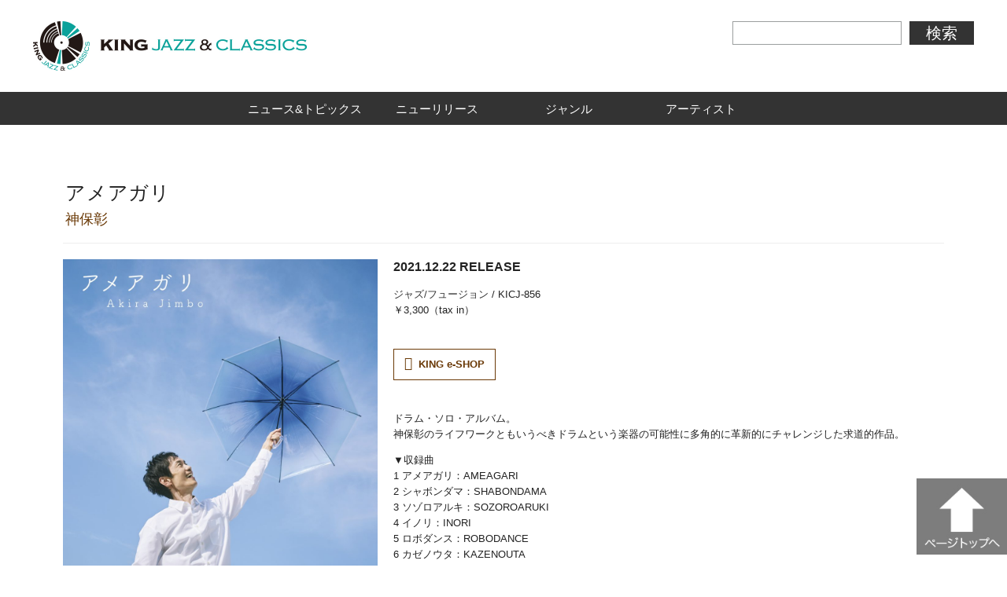

--- FILE ---
content_type: text/html; charset=UTF-8
request_url: https://kingjazzcla.com/release/9993
body_size: 8720
content:
<!doctype html>
<html>
<head>
<meta charset="UTF-8">
<title>キングレコードが運営するジャズとクラシックを中心とした公式サイト</title>
<meta name="keywords" content="キングレコード,ジャズ,クラシック,インスト,ピアノ,CTI,パドルホイール,シャルプラッテン,ドラクエ">
<meta name="description" content="キングレコードが運営するジャズとクラシックを中心とした公式サイト”KING JAZZ&amp;CLASSICS”。洋邦、新旧のアーティスト情報及び作品情報、コンピレーション等の情報も盛りだくさんです。">
<meta property="og:title" content="キングレコードが運営するジャズとクラシックを中心とした公式サイト">
<meta property="og:site_name" content="キングレコードが運営するジャズとクラシックを中心とした公式サイト">
<meta property="og:type" content="website">
<meta property="og:url" content="http://stg.kingjazzcla.com/release/8016">
<meta property="og:image" content="https://kingjazzcla.com/wp-content/themes/kingjazzcla/images/ogpimg.jpg">
<meta property="og:description" content="キングレコードが運営するジャズとクラシックを中心とした公式サイト”KING JAZZ&amp;CLASSICS”。洋邦、新旧のアーティスト情報及び作品情報、コンピレーション等の情報も盛りだくさんです。">
<link rel="shortcut icon" href="https://kingjazzcla.com/wp-content/themes/kingjazzcla/images/favicon.ico">
<link href="https://fonts.googleapis.com/css?family=Stoke" rel="stylesheet">
<link href="https://code.ionicframework.com/ionicons/2.0.1/css/ionicons.min.css" rel="stylesheet">
<link rel="stylesheet" type="text/css" media="screen" href="https://kingjazzcla.com/wp-content/themes/kingjazzcla/css/remodal.css">
<link rel="stylesheet" type="text/css" media="screen" href="https://kingjazzcla.com/wp-content/themes/kingjazzcla/css/remodal-default-theme.css">
<link rel="stylesheet" type="text/css" media="screen" href="https://kingjazzcla.com/wp-content/themes/kingjazzcla/js/slick/slick.css">
<link rel="stylesheet" type="text/css" media="screen" href="https://kingjazzcla.com/wp-content/themes/kingjazzcla/css/drawer.min.css">
<link rel="stylesheet" type="text/css" media="screen" href="https://kingjazzcla.com/wp-content/themes/kingjazzcla/css/magnific-popup.css">
<link rel="stylesheet" type="text/css" media="all" href="https://kingjazzcla.com/wp-content/themes/kingjazzcla/style-detail.css">
<script src="https://kingjazzcla.com/wp-content/themes/kingjazzcla/js/jquery.js"></script> 
<script src="https://kingjazzcla.com/wp-content/themes/kingjazzcla/js/remodal.min.js"></script> 
<script src="https://kingjazzcla.com/wp-content/themes/kingjazzcla/js/slick/slick.min.js"></script> 
<script src="https://kingjazzcla.com/wp-content/themes/kingjazzcla/js/plugins.js"></script> 
<script src="https://kingjazzcla.com/wp-content/themes/kingjazzcla/js/sly.min.js"></script> 
<script src="https://kingjazzcla.com/wp-content/themes/kingjazzcla/js/iscroll.min.js"></script> 
<script src="https://kingjazzcla.com/wp-content/themes/kingjazzcla/js/drawer.min.js"></script> 
<script src="https://kingjazzcla.com/wp-content/themes/kingjazzcla/js/jquery.magnific-popup.min.js"></script> 
<script src="https://kingjazzcla.com/wp-content/themes/kingjazzcla/js/original.js"></script> 
<script>
if(((navigator.userAgent.indexOf('iPhone') > 0) || (navigator.userAgent.indexOf('Android') > 0) && (navigator.userAgent.indexOf('Mobile') > 0) && (navigator.userAgent.indexOf('SC-01C') == -1))){
document.write('<meta name="viewport" content="width=device-width, initial-scale=1.0, minimum-scale=1.0, maximum-scale=1.0, user-scalable=0">');
}  

$(function(){
   $('a[href*=\\#]:not([href=\\#])').click(function() {
    if (location.pathname.replace(/^\//,'') == this.pathname.replace(/^\//,'') 
        && location.hostname == this.hostname) {
            var $target = $(this.hash);
            $target = $target.length && $target || $('[name=' + this.hash.slice(1) +']');
            if ($target.length) {
                var targetOffset = $target.offset().top
                $('html,body').animate({scrollTop: targetOffset}, 1000);
                return false;
            }
        }
    });
});


$(function(){
	$('#toggle').click(function(){
		$('#toggle').toggleClass('active');	
		$('#gNavi').toggleClass('on');
		$('.cover').toggle();
		return false;
	});
	
	$('.cover').click(function(){
		$(this).hide();
		$('#toggle').toggleClass('active');	
		$('#gNavi').toggleClass('on');
	});
});

$(function(){
	
	$(window).scroll(function(){
		if($(window).scrollTop() > 200){
			$('.pageTop').fadeIn();
		}else{
			$('.pageTop').fadeOut();
		}
	});
	$('.area01').click(function(){
		$('.tabUl01 li:eq(1) a').trigger('click');
		$('.tabUl02 li:eq(1) a').trigger('click');
		$('.tabUl03 li:eq(1) a').trigger('click');
		return false;
	});
	$('.area02').click(function(){
		$('.tabUl01 li:eq(0) a').trigger('click');
		$('.tabUl02 li:eq(0) a').trigger('click');
		$('.tabUl03 li:eq(0) a').trigger('click');
		return false;
	});
	
	$("#gNavi li:has(ul)").hover(function(){
		if($(window).width()>768){
		$(this).children("a").toggleClass("on").siblings('ul').toggle();
		}
	});
	
	$("#gNavi ul li span").click(function(){
		if($(window).width()<768){
			$(this).toggleClass("on");
			$(this).next("#gNavi li .innerUl").stop().slideToggle(500);
			return false;
		}
	});
});
</script> 

<!--[if lt IE 9]>
<script src="http://html5shiv.googlecode.com/svn/trunk/html5.js" type="text/javascript"></script>
<![endif]-->

<link rel='dns-prefetch' href='//s.w.org' />
<script type="text/javascript">
			window._wpemojiSettings = {"baseUrl":"https:\/\/s.w.org\/images\/core\/emoji\/2.2.1\/72x72\/","ext":".png","svgUrl":"https:\/\/s.w.org\/images\/core\/emoji\/2.2.1\/svg\/","svgExt":".svg","source":{"concatemoji":"http:\/\/stg.kingjazzcla.com\/wp-includes\/js\/wp-emoji-release.min.js?ver=4.7.9"}};
			!function(a,b,c){function d(a){var b,c,d,e,f=String.fromCharCode;if(!k||!k.fillText)return!1;switch(k.clearRect(0,0,j.width,j.height),k.textBaseline="top",k.font="600 32px Arial",a){case"flag":return k.fillText(f(55356,56826,55356,56819),0,0),!(j.toDataURL().length<3e3)&&(k.clearRect(0,0,j.width,j.height),k.fillText(f(55356,57331,65039,8205,55356,57096),0,0),b=j.toDataURL(),k.clearRect(0,0,j.width,j.height),k.fillText(f(55356,57331,55356,57096),0,0),c=j.toDataURL(),b!==c);case"emoji4":return k.fillText(f(55357,56425,55356,57341,8205,55357,56507),0,0),d=j.toDataURL(),k.clearRect(0,0,j.width,j.height),k.fillText(f(55357,56425,55356,57341,55357,56507),0,0),e=j.toDataURL(),d!==e}return!1}function e(a){var c=b.createElement("script");c.src=a,c.defer=c.type="text/javascript",b.getElementsByTagName("head")[0].appendChild(c)}var f,g,h,i,j=b.createElement("canvas"),k=j.getContext&&j.getContext("2d");for(i=Array("flag","emoji4"),c.supports={everything:!0,everythingExceptFlag:!0},h=0;h<i.length;h++)c.supports[i[h]]=d(i[h]),c.supports.everything=c.supports.everything&&c.supports[i[h]],"flag"!==i[h]&&(c.supports.everythingExceptFlag=c.supports.everythingExceptFlag&&c.supports[i[h]]);c.supports.everythingExceptFlag=c.supports.everythingExceptFlag&&!c.supports.flag,c.DOMReady=!1,c.readyCallback=function(){c.DOMReady=!0},c.supports.everything||(g=function(){c.readyCallback()},b.addEventListener?(b.addEventListener("DOMContentLoaded",g,!1),a.addEventListener("load",g,!1)):(a.attachEvent("onload",g),b.attachEvent("onreadystatechange",function(){"complete"===b.readyState&&c.readyCallback()})),f=c.source||{},f.concatemoji?e(f.concatemoji):f.wpemoji&&f.twemoji&&(e(f.twemoji),e(f.wpemoji)))}(window,document,window._wpemojiSettings);
		</script>
<style type="text/css">
img.wp-smiley, img.emoji {
    display: inline !important;
    border: none !important;
    box-shadow: none !important;
    height: 1em !important;
    width: 1em !important;
    margin: 0 .07em !important;
    vertical-align: -0.1em !important;
    background: none !important;
    padding: 0 !important;
}
</style>
<link rel='stylesheet' id='dashicons-css'  href='http://stg.kingjazzcla.com/wp-includes/css/dashicons.min.css?ver=4.7.9' type='text/css' media='all' />
<link rel='stylesheet' id='admin-bar-css'  href='http://stg.kingjazzcla.com/wp-includes/css/admin-bar.min.css?ver=4.7.9' type='text/css' media='all' />
<link rel='stylesheet' id='duplicate-post-css'  href='http://stg.kingjazzcla.com/wp-content/plugins/duplicate-post/duplicate-post.css?ver=4.7.9' type='text/css' media='all' />
<link rel='stylesheet' id='current-template-style-css'  href='http://stg.kingjazzcla.com/wp-content/plugins/show-current-template/css/style.css?ver=4.7.9' type='text/css' media='all' />
<link rel='https://api.w.org/' href='http://stg.kingjazzcla.com/wp-json/' />
<link rel='prev' title='KICC-1454' href='http://stg.kingjazzcla.com/release/8012' />
<link rel='next' title='KICC-1454' href='http://stg.kingjazzcla.com/release/8017' />
<link rel="canonical" href="http://stg.kingjazzcla.com/release/8016" />
<link rel="alternate" type="application/json+oembed" href="http://stg.kingjazzcla.com/wp-json/oembed/1.0/embed?url=http%3A%2F%2Fstg.kingjazzcla.com%2Frelease%2F8016" />
<link rel="alternate" type="text/xml+oembed" href="http://stg.kingjazzcla.com/wp-json/oembed/1.0/embed?url=http%3A%2F%2Fstg.kingjazzcla.com%2Frelease%2F8016&#038;format=xml" />
<style type="text/css" media="print">
#wpadminbar {
    display: none;
}
</style>
<style type="text/css" media="screen">
html {
}
* html body {
    margin-top: 32px !important;
}

 and ( max-width: 782px ) {
html {
    margin-top: 46px !important;
}
* html body {
    margin-top: 46px !important;
}
}
</style>
</head>

<body class="single single-release postid-8016 logged-in admin-bar no-customize-support drawer drawer--right release">
<script>(function(d, s, id) {
  var js, fjs = d.getElementsByTagName(s)[0];
  if (d.getElementById(id)) return;
  js = d.createElement(s); js.id = id;
  js.src = "//connect.facebook.net/ja_JP/sdk.js#xfbml=1&version=v2.4&appId=189337591141543";
  fjs.parentNode.insertBefore(js, fjs);
}(document, 'script', 'facebook-jssdk'));</script>
<div id="wrap">
  <header id="gHeader" role="banner">
    <div class="hInner clearfix">
      <h1><a href="https://kingjazzcla.com"><img src="https://kingjazzcla.com/wp-content/themes/kingjazzcla/img/common/logo.jpg" alt="KING JAZZ & CLASSICS"></a></h1>
      <div class="rBox">
        <div class="selectBox">
          <select name="info">
            <option value="すべての情報から">すべての情報から</option>
            <option value="アーティスト名">アーティスト名</option>
            <option value="タイトル/曲目">タイトル/曲目</option>
            <option value="品番">品番</option>
          </select>
        </div>
        <div class="inputBox">
<form role="search" method="get" id="searchform" action="https://kingjazzcla.com/">
		<input type="text" value="" name="s" id="s">
        <input type="submit" id="searchsubmit" value="検索">
    
</form>
</div>        <div class="menu sp" id="toggle"><span class="top"></span><span class="middle"></span><span class="bottom"></span></div>
      </div>
    </div>
  </header>
  <nav id="gNavi">
    <ul class="clearfix">
      <li class="navi01"><a href="https://kingjazzcla.com" class="sp">トップ</a></li>
      <li class="navi02"><a href="https://kingjazzcla.com/news?cattype=jazz">ニュース&amp;トピックス</a></li>
      <li class="navi03"><a href="https://kingjazzcla.com/release?cattype=jazz">ニューリリース</a></li>
      <li class="navi04"><a href="https://kingjazzcla.com/genre?cattype=jazz">ジャンル</a><span class="sp"></span>
        <ul class="innerUl">
          <li><a href="/release/genre/jazz">ジャズ/フュージョン</a> 
            <!--					<ul>
						<li><a href="https://kingjazzcla.com">ジャズ</a></li>
						<li><a href="https://kingjazzcla.com/release/genre/other">その他</a></li>
						<li><a href="https://kingjazzcla.com/release/genre/fusion">フュージョン</a></li>
					</ul>--> 
          </li>
          <li><a href="#">クラシック</a>
            <ul>
              <li><a href="https://kingjazzcla.com/release/genre/symphony">交響曲</a></li>
              <li><a href="https://kingjazzcla.com/release/genre/orchestra">管弦楽</a></li>
              <li><a href="https://kingjazzcla.com/release/genre/concerto">協奏曲</a></li>
              <li><a href="https://kingjazzcla.com/release/genre/instrumental">器楽曲</a></li>
              <li><a href="https://kingjazzcla.com/release/genre/opera">歌劇</a></li>
              <li><a href="https://kingjazzcla.com/release/genre/vocal">声楽曲</a></li>
              <li><a href="https://kingjazzcla.com/release/genre/history">音楽史/古楽</a></li>
              <li><a href="https://kingjazzcla.com/release/genre/modern">現代音楽</a></li>
              <li><a href="https://kingjazzcla.com/release/genre/crossover">クロスオーバー</a></li>
              <li><a href="https://kingjazzcla.com/release/genre/other-classics">その他</a></li>
            </ul>
          </li>
          <li><a href="/genre/world">ワールド/その他</a> </li>
          <!-- / .innerUl -->
        </ul>
      </li>
      <li class="navi05"><a href="https://kingjazzcla.com/artist?cattype=jazz">アーティスト</a></li>
      <!--<li class="navi06"><a href="https://kingjazzcla.com/format?cattype=jazz">フォーマット</a><span class="sp"></span>
			<ul class="innerUl">
				<li><a href="https://kingjazzcla.com/release/format/sacd">SACD</a></li>
				<li><a href="https://kingjazzcla.com/release/format/dvd">DVD【映像】</a></li>
				<li><a href="https://kingjazzcla.com/release/format/video">Blu-ray【映像】</a></li>
				<li><a href="https://kingjazzcla.com/release/format/uhqcd">UHQCD</a></li>
			</ul>
		</li>
		<li class="navi07"><a href="https://kingjazzcla.com/movie?cattype=jazz">ミュージックビデオ</a></li>-->
    </ul>
  </nav>
  <div class="single lower-page">
        <div id="entry">
      <div class="entry_head">
        <h2>
          アメアガリ        </h2>
        <h3><span class="name">
                    <a href="https://kingjazzcla.com/artist/jimbo_akira">神保彰</a>
                    </span></h3>
      </div>
      <div class="entry_body">
        <div class="photo">
          <div class="photo_in">
                                    <img src="https://kingjazzcla.com/wp-content/uploads/2021/11/KICJ00856R-1024x1016.jpg" width="1024" height="1016" alt="KICJ-856">
                      </div>
                    <div class="special_btn"><a href="javascript:void(0)" data-remodal-target="special">特典情報はこちら</a></div>
                            </div>
        <div class="details">
          <div class="info"> <span class="date">
            2021.12.22            RELEASE</span> <span>
                        <a href="https://kingjazzcla.com/genre/jazz">ジャズ/フュージョン                        </a> /
            KICJ-856            </span>
                        <span>￥3,300（tax in）</span> </div>
          <div class="btn-area">
            <p class="eshop"><a href="http://kingeshop.jp/shop/g/gKICJ-856" target="_blank">KING e-SHOP</a></p>
            <p class="download">
                          </p>
          </div>
                    <div class="entries">
            <p>ドラム・ソロ・アルバム。<br />
神保彰のライフワークともいうべきドラムという楽器の可能性に多角的に革新的にチャレンジした求道的作品。</p>
<p>▼収録曲<br />
1 アメアガリ：AMEAGARI<br />
2 シャボンダマ：SHABONDAMA<br />
3 ソゾロアルキ：SOZOROARUKI<br />
4 イノリ：INORI<br />
5 ロボダンス：ROBODANCE<br />
6 カゼノウタ：KAZENOUTA<br />
7 カエリミチ：KAERIMICHI<br />
8 ココロモヨウ：KOKOROMOYOU<br />
9 トオリアメ：TOHRIAME<br />
10 コモレビ：KOMOREBI<br />
11 マワリミチ：MAWARIMICHI<br />
全11曲収録</p>
<p><script type="text/javascript">
  $(".special_btn").html('<a href="https://www.kingrecords.co.jp/cs/t/t12843/" target="_blank">特典情報はこちら</a>')
</script></p>
          </div>
                              <ul class="page_share">
	<li class="tw"><a href="https://twitter.com/share" class="twitter-share-button" data-lang="ja">Tweet</a> <script>!function(d,s,id){var js,fjs=d.getElementsByTagName(s)[0],p=/^http:/.test(d.location)?'http':'https';if(!d.getElementById(id)){js=d.createElement(s);js.id=id;js.src=p+'://platform.twitter.com/widgets.js';fjs.parentNode.insertBefore(js,fjs);}}(document, 'script', 'twitter-wjs');</script></li>
	<li class="fb"><div class="fb-like" data-href="https://kingjazzcla.com/release/9993" data-layout="button_count" data-action="like" data-size="small" data-show-faces="true" data-share="false"></div></li>
</ul>
        </div>
      </div>
      <div class="remodal" data-remodal-id="special" data-remodal-options="hashTracking:false">
        <div class="special_in">
          <div class="box">
            <p><a href="https://www.kingrecords.co.jp/cs/t/t12843/" target="_blank" rel="noopener noreferrer">https://www.kingrecords.co.jp/cs/t/t12846/</a></p>
          </div>
          <button data-remodal-action="close" class="close_btn" type="button">CLOSE</button>
        </div>
      </div>
      <div class="remodal" data-remodal-id="liner" data-remodal-options="hashTracking:false">
        <div class="special_in">
          <div class="box">
                      </div>
          <button data-remodal-action="close" class="close_btn" type="button">CLOSE</button>
        </div>
      </div>
    </div>
            <div id="classics" class="list related">
        <h2>RELATED RELEASE</h2>
        <div class="disclist relatedlist">
        <ul>
                        <li >
                <a href="https://kingjazzcla.com/release/10262">
                <div class="jacket">
								                <img src="https://kingjazzcla.com/wp-content/uploads/2022/11/KICJ-861.jpg" width="1654" height="1654" alt="KICJ-861">
				                </div>
                <div class="text">
                    <h3>燦燦</h3>
                    <span class="name">神保彰</span>
                    <span class="date">2023.01.11 RELEASE</span>
                </div>
                </a>
            </li>
                        <li >
                <a href="https://kingjazzcla.com/release/9992">
                <div class="jacket">
								                <img src="https://kingjazzcla.com/wp-content/uploads/2021/11/KICJ00855R-e1638523474459.jpg" width="500" height="496" alt="KICJ-855">
				                </div>
                <div class="text">
                    <h3>SORA</h3>
                    <span class="name">神保彰</span>
                    <span class="date">2021.12.22 RELEASE</span>
                </div>
                </a>
            </li>
                        <li >
                <a href="https://kingjazzcla.com/release/9576">
                <div class="jacket">
								                <img src="https://kingjazzcla.com/wp-content/uploads/2021/05/d390e26535f31413bde424f22b359dab-e1624011840283.jpg" width="500" height="500" alt="KICJ-847">
				                </div>
                <div class="text">
                    <h3>JIMSAKU BEYOND【通常盤】</h3>
                    <span class="name">櫻井哲夫</span>
                    <span class="date">2021.07.28 RELEASE</span>
                </div>
                </a>
            </li>
                        <li >
                <a href="https://kingjazzcla.com/release/9575">
                <div class="jacket">
								                <img src="https://kingjazzcla.com/wp-content/uploads/2021/05/7edf5789ee5c7f12e06d9a5545aa6829-e1624011884198.jpg" width="500" height="500" alt="KICJ-90847">
				                </div>
                <div class="text">
                    <h3>JIMSAKU BEYOND【初回限定盤】</h3>
                    <span class="name">櫻井哲夫</span>
                    <span class="date">2021.07.28 RELEASE</span>
                </div>
                </a>
            </li>
                        <li >
                <a href="https://kingjazzcla.com/release/9499">
                <div class="jacket">
								                <img src="https://kingjazzcla.com/wp-content/uploads/2020/11/KICJ-845-e1606725849171.jpg" width="260" height="260" alt="KICJ-845">
				                </div>
                <div class="text">
                    <h3>30 Tokyo Yellow</h3>
                    <span class="name">神保彰</span>
                    <span class="date">2021.01.01 RELEASE</span>
                </div>
                </a>
            </li>
                        <li >
                <a href="https://kingjazzcla.com/release/9497">
                <div class="jacket">
								                <img src="https://kingjazzcla.com/wp-content/uploads/2020/11/KICJ-844-e1606726823581.jpg" width="260" height="260" alt="KICJ-844">
				                </div>
                <div class="text">
                    <h3>29 NY Red Featuring Silvano Monasterios & Ricky Rodrignez</h3>
                    <span class="name">神保彰</span>
                    <span class="date">2021.01.01 RELEASE</span>
                </div>
                </a>
            </li>
                        <li >
                <a href="https://kingjazzcla.com/release/9495">
                <div class="jacket">
								                <img src="https://kingjazzcla.com/wp-content/uploads/2020/11/KICJ-843-e1606725586593.jpg" width="260" height="260" alt="KICJ-843">
				                </div>
                <div class="text">
                    <h3>28 NY Blue Featuring Oz Noy & Edmond Gilmore</h3>
                    <span class="name">神保彰</span>
                    <span class="date">2021.01.01 RELEASE</span>
                </div>
                </a>
            </li>
                        <li >
                <a href="https://kingjazzcla.com/release/9089">
                <div class="jacket">
								                <img src="https://kingjazzcla.com/wp-content/uploads/2019/11/27th_LA-e1573616115856.jpg" width="300" height="300" alt="KICJ-837">
				                </div>
                <div class="text">
                    <h3>27th Avenue LA Trio Featuring Abraham Laboriel , Russell Ferrante & Patrice Rushen<br>（27番街 ロサンゼルス トリオ フィーチャリング エイブラハム・ラボリエル、 ラッセル・フェランテ＆パトリース・ラッシェン）</h3>
                    <span class="name">神保彰</span>
                    <span class="date">2020.01.01 RELEASE</span>
                </div>
                </a>
            </li>
                        <li >
                <a href="https://kingjazzcla.com/release/9087">
                <div class="jacket">
								                <img src="https://kingjazzcla.com/wp-content/uploads/2019/11/26th_NY-e1573615814337.jpg" width="300" height="300" alt="KICJ-836">
				                </div>
                <div class="text">
                    <h3>26th Street NY Duo Featuring Will Lee & Oz Noy<br>（26丁目 ニューヨーク デュオ フィーチャリング ウィル・リー＆オズ・ノイ） </h3>
                    <span class="name">神保彰</span>
                    <span class="date">2020.01.01 RELEASE</span>
                </div>
                </a>
            </li>
                        <li >
                <a href="https://kingjazzcla.com/release/9024">
                <div class="jacket">
								                <img src="https://kingjazzcla.com/wp-content/uploads/2019/10/KICJ-832-833-e1570162493677.jpg" width="300" height="300" alt="KICJ-832～3">
				                </div>
                <div class="text">
                    <h3>JIMBO THE BEST-KANREKI-</h3>
                    <span class="name">神保彰</span>
                    <span class="date">2019.08.21 RELEASE</span>
                </div>
                </a>
            </li>
                        <li >
                <a href="https://kingjazzcla.com/release/8390">
                <div class="jacket">
								                <img src="https://kingjazzcla.com/wp-content/uploads/2018/10/H1_LA.jpg" width="1417" height="1418" alt="KICJ-815">
				                </div>
                <div class="text">
                    <h3>25th Avenue LA Trio (Featuring Abraham Laboriel & Russell Ferrante)</h3>
                    <span class="name">神保彰</span>
                    <span class="date">2019.01.01 RELEASE</span>
                </div>
                </a>
            </li>
                        <li >
                <a href="https://kingjazzcla.com/release/8388">
                <div class="jacket">
								                <img src="https://kingjazzcla.com/wp-content/uploads/2018/10/H1_NY.jpg" width="1417" height="1418" alt="KICJ-814">
				                </div>
                <div class="text">
                    <h3>24th Street NY Duo (featuring Will Lee)</h3>
                    <span class="name">神保彰</span>
                    <span class="date">2019.01.01 RELEASE</span>
                </div>
                </a>
            </li>
                        <li >
                <a href="https://kingjazzcla.com/release/7800">
                <div class="jacket">
								                <img src="https://kingjazzcla.com/wp-content/uploads/2017/11/KICJ-775.jpg" width="1417" height="1416" alt="KICJ-775">
				                </div>
                <div class="text">
                    <h3>23 West Bound</h3>
                    <span class="name">神保彰</span>
                    <span class="date">2018.01.01 RELEASE</span>
                </div>
                </a>
            </li>
                        <li >
                <a href="https://kingjazzcla.com/release/7758">
                <div class="jacket">
								                <img src="https://kingjazzcla.com/wp-content/uploads/2017/11/KICJ-774.jpg" width="1416" height="1416" alt="KICJ-774">
				                </div>
                <div class="text">
                    <h3>22 South Bound</h3>
                    <span class="name">神保彰</span>
                    <span class="date">2018.01.01 RELEASE</span>
                </div>
                </a>
            </li>
                        <li >
                <a href="https://kingjazzcla.com/release/7861">
                <div class="jacket">
								                <img src="https://kingjazzcla.com/wp-content/uploads/2017/12/KICJ-757.jpg" width="1418" height="1419" alt="KICJ-757">
				                </div>
                <div class="text">
                    <h3>21</h3>
                    <span class="name">神保彰</span>
                    <span class="date">2017.01.01 RELEASE</span>
                </div>
                </a>
            </li>
                        <li >
                <a href="https://kingjazzcla.com/release/5547">
                <div class="jacket">
				                <img src="http://www.kingrecords.co.jp/img/goods/L/438ca3ef121a40bdad3828b8adbbe913.jpg" alt="KICJ-746">
                                </div>
                <div class="text">
                    <h3>JIMBO de JIMBO 80's</h3>
                    <span class="name">神保彰</span>
                    <span class="date">2016.01.01 RELEASE</span>
                </div>
                </a>
            </li>
                        <li >
                <a href="https://kingjazzcla.com/release/5546">
                <div class="jacket">
				                <img src="http://www.kingrecords.co.jp/img/goods/L/d9a476e9425645ff8117ae58f52d9501.jpg" alt="KICJ-745">
                                </div>
                <div class="text">
                    <h3>Munity</h3>
                    <span class="name">神保彰</span>
                    <span class="date">2016.01.01 RELEASE</span>
                </div>
                </a>
            </li>
                        <li >
                <a href="https://kingjazzcla.com/release/5491">
                <div class="jacket">
				                <img src="http://www.kingrecords.co.jp/img/goods/L/0d1d13cd916540178bbe9445f0813eec.jpg" alt="KICJ-688">
                                </div>
                <div class="text">
                    <h3>JIMBO de CTI</h3>
                    <span class="name">神保彰</span>
                    <span class="date">2015.01.07 RELEASE</span>
                </div>
                </a>
            </li>
                        <li >
                <a href="https://kingjazzcla.com/release/5490">
                <div class="jacket">
				                <img src="http://www.kingrecords.co.jp/img/goods/L/b60af4de8b66402681bade7c1c3512f4.jpg" alt="KICJ-687">
                                </div>
                <div class="text">
                    <h3>Groove Of Life</h3>
                    <span class="name">神保彰</span>
                    <span class="date">2015.01.07 RELEASE</span>
                </div>
                </a>
            </li>
                        <li >
                <a href="https://kingjazzcla.com/release/5471">
                <div class="jacket">
				                <img src="http://www.kingrecords.co.jp/img/goods/L/a78d1bc86bd74375ae758133abe2fc88.jpg" alt="KICJ-661">
                                </div>
                <div class="text">
                    <h3>JIMBO de COVER3</h3>
                    <span class="name">神保彰</span>
                    <span class="date">2014.01.08 RELEASE</span>
                </div>
                </a>
            </li>
                        <li >
                <a href="https://kingjazzcla.com/release/5470">
                <div class="jacket">
				                <img src="http://www.kingrecords.co.jp/img/goods/L/48e9ddf640d44a9384d6b8a262d0e4a7.jpg" alt="KICJ-660">
                                </div>
                <div class="text">
                    <h3>Crossover The World</h3>
                    <span class="name">神保彰</span>
                    <span class="date">2014.01.08 RELEASE</span>
                </div>
                </a>
            </li>
                        <li >
                <a href="https://kingjazzcla.com/release/5462">
                <div class="jacket">
				                <img src="http://www.kingrecords.co.jp/img/goods/L/KICJ-651.jpg" alt="KICJ-651">
                                </div>
                <div class="text">
                    <h3>Jimbo de Cover 2</h3>
                    <span class="name">神保彰</span>
                    <span class="date">2013.01.09 RELEASE</span>
                </div>
                </a>
            </li>
                        <li >
                <a href="https://kingjazzcla.com/release/5461">
                <div class="jacket">
				                <img src="http://www.kingrecords.co.jp/img/goods/L/KICJ-650.jpg" alt="KICJ-650">
                                </div>
                <div class="text">
                    <h3>Mind Scope</h3>
                    <span class="name">神保彰</span>
                    <span class="date">2013.01.09 RELEASE</span>
                </div>
                </a>
            </li>
                        <li >
                <a href="https://kingjazzcla.com/release/5438">
                <div class="jacket">
				                <img src="http://www.kingrecords.co.jp/img/goods/L/KICJ-625.jpg" alt="KICJ-625">
                                </div>
                <div class="text">
                    <h3>ＪＩＭＢＯ　ＤＥ　ＣＯＶＥＲ</h3>
                    <span class="name">神保彰</span>
                    <span class="date">2012.01.11 RELEASE</span>
                </div>
                </a>
            </li>
                        <li >
                <a href="https://kingjazzcla.com/release/5437">
                <div class="jacket">
				                <img src="http://www.kingrecords.co.jp/img/goods/L/KICJ-624.jpg" alt="KICJ-624">
                                </div>
                <div class="text">
                    <h3>ＳＭＩＬＥ　ＳＭＩＬＥ</h3>
                    <span class="name">神保彰</span>
                    <span class="date">2012.01.11 RELEASE</span>
                </div>
                </a>
            </li>
                        <li >
                <a href="https://kingjazzcla.com/release/5424">
                <div class="jacket">
				                <img src="http://www.kingrecords.co.jp/img/goods/L/KICJ-609.jpg" alt="KICJ-609">
                                </div>
                <div class="text">
                    <h3>ジンボジャンボリー</h3>
                    <span class="name">神保彰</span>
                    <span class="date">2011.01.12 RELEASE</span>
                </div>
                </a>
            </li>
                        <li >
                <a href="https://kingjazzcla.com/release/5391">
                <div class="jacket">
				                <img src="http://www.kingrecords.co.jp/img/goods/L/KICJ-575.jpg" alt="KICJ-575">
                                </div>
                <div class="text">
                    <h3>ジンベスト</h3>
                    <span class="name">神保彰</span>
                    <span class="date">2010.02.10 RELEASE</span>
                </div>
                </a>
            </li>
                        <li >
                <a href="https://kingjazzcla.com/release/5390">
                <div class="jacket">
				                <img src="http://www.kingrecords.co.jp/img/goods/L/KICJ-574.jpg" alt="KICJ-574">
                                </div>
                <div class="text">
                    <h3>ジンベスト</h3>
                    <span class="name">神保彰</span>
                    <span class="date">2010.02.10 RELEASE</span>
                </div>
                </a>
            </li>
                        <li >
                <a href="https://kingjazzcla.com/release/5389">
                <div class="jacket">
				                <img src="http://www.kingrecords.co.jp/img/goods/L/KICJ-573.jpg" alt="KICJ-573">
                                </div>
                <div class="text">
                    <h3>ジンボガンボ</h3>
                    <span class="name">神保彰</span>
                    <span class="date">2010.02.10 RELEASE</span>
                </div>
                </a>
            </li>
                        <li >
                <a href="https://kingjazzcla.com/release/5372">
                <div class="jacket">
				                <img src="http://www.kingrecords.co.jp/img/goods/L/KICJ-554.jpg" alt="KICJ-554">
                                </div>
                <div class="text">
                    <h3>Ｊｉｍｂｏｍｂａ</h3>
                    <span class="name">神保彰</span>
                    <span class="date">2009.02.25 RELEASE</span>
                </div>
                </a>
            </li>
                        <li >
                <a href="https://kingjazzcla.com/release/5351">
                <div class="jacket">
				                <img src="http://www.kingrecords.co.jp/img/goods/L/KICJ-531.jpg" alt="KICJ-531">
                                </div>
                <div class="text">
                    <h3>Ｇｅｔ　Ｕｐ！</h3>
                    <span class="name">神保彰</span>
                    <span class="date">2008.03.26 RELEASE</span>
                </div>
                </a>
            </li>
                        <li >
                <a href="https://kingjazzcla.com/release/5340">
                <div class="jacket">
				                <img src="http://www.kingrecords.co.jp/img/goods/L/KICJ-518.jpg" alt="KICJ-518">
                                </div>
                <div class="text">
                    <h3>フォー・カラーズ</h3>
                    <span class="name">神保彰</span>
                    <span class="date">2007.05.23 RELEASE</span>
                </div>
                </a>
            </li>
                    </ul>
        </div>
        <div class="scrollbar">
			<div style="transform: translateZ(0px) translateX(114px);width: 190px;" class="handle">
				<div class="mousearea"></div>
			</div>
		</div>
    </div>

        <div id="news" class="list news_list related">
        <h2>ARTIST NEWS</h2>
        <ul>
			            <li>
                <a href="https://kingjazzcla.com/news/jazz/10011">
                				                <div class="photo"><img src="https://kingjazzcla.com/wp-content/uploads/2021/12/b2dca9e957b3f895549dd74cd1c1aeeb-400x400.jpg" width="400" height="400" alt="神保彰"></div>
                                <div class="text">
                    <span class="date">2021.12.03 UP</span>
                    ジャズ/フュージョン界の世界的トップドラマー・神保彰<br> AORフィーリングな新作「SORA」と、ドラムソロにフォーカスした新作「アメアガリ」を<br> 12/22（水）に2作同時リリース！「アントニオの歌」MV公開！                </div>
                </a>
            </li>
                        <li>
                <a href="https://kingjazzcla.com/news/jazz/9631">
                				                <div class="photo"><img src="https://kingjazzcla.com/wp-content/uploads/2021/06/20210618_3-400x382.jpg" width="400" height="382" alt="JIMSAKU（神保彰×櫻井哲夫)"></div>
                                <div class="text">
                    <span class="date">2021.06.18 UP</span>
                    伝説のフュージョンユニットJIMSAKU（神保彰（Ds）×櫻井哲夫(B) ) <br>7/28発売ニューアルバム『JIMSAKU BEYOND』のアートワーク＆収録内容の映像を公開！                </div>
                </a>
            </li>
                        <li>
                <a href="https://kingjazzcla.com/news/jazz/9577">
                				                <div class="photo"><img src="https://kingjazzcla.com/wp-content/uploads/2021/05/jinsaku-400x395.jpg" width="400" height="395" alt="櫻井哲夫"></div>
                                <div class="text">
                    <span class="date">2021.05.15 UP</span>
                    JIMSAKUの新作は自信作！<br> 神保彰（Ds）、櫻井哲夫(B)による伝説のフュージョンユニットJIMSAKU<br> デビュー30周年プロジェクトのニューアルバム『JIMSAKU BEYOND』の制作・発売決定を生配信で発表。                </div>
                </a>
            </li>
                        <li>
                <a href="https://kingjazzcla.com/news/jazz/9565">
                				                <div class="photo"><img src="https://kingjazzcla.com/wp-content/uploads/2021/05/jinsaku-400x395.jpg" width="400" height="395" alt="櫻井哲夫"></div>
                                <div class="text">
                    <span class="date">2021.05.08 UP</span>
                    デビュー30周年を迎えた伝説のフュージョンユニット<br>JIMSAKU（神保彰[Ds]✖櫻井哲夫[B]）<br>いよいよ新作アルバムのリリースを５/14 21時より生放送で発表！！                </div>
                </a>
            </li>
                        <li>
                <a href="https://kingjazzcla.com/news/jazz/9501">
                				                <div class="photo"><img src="https://kingjazzcla.com/wp-content/uploads/2020/11/main_jinbo-400x400.jpg" width="400" height="400" alt="神保彰"></div>
                                <div class="text">
                    <span class="date">2020.11.30 UP</span>
                    デビュー40周年の世界的ドラマー 神保彰が、驚天動地のオリジナルアルバム3タイトル同時発売決定！<br>新アー写・ジャケ写を解禁！                </div>
                </a>
            </li>
                        <li>
                <a href="https://kingjazzcla.com/news/jazz/9312">
                				                <div class="photo"><img src="https://kingjazzcla.com/wp-content/uploads/2020/07/jimsaku-ytlcover_web-400x400.jpg" width="400" height="400" alt="神保彰"></div>
                                <div class="text">
                    <span class="date">2020.07.10 UP</span>
                    「JIMSAKU IN THE STUDIO」～JIMSAKU（神保彰＆櫻井哲夫）初！スタジオレコーディング生配信！！～ 7/24(金・祝)20:00 Start                </div>
                </a>
            </li>
                        <li>
                <a href="https://kingjazzcla.com/news/jazz/9241">
                				                <div class="photo"><img src="https://kingjazzcla.com/wp-content/uploads/2020/05/8e79e70ee4c5d10db110a5a09c1ead08-400x400.jpg" width="400" height="400" alt="神保彰"></div>
                                <div class="text">
                    <span class="date">2020.05.08 UP</span>
                    櫻井哲夫・神保彰によるJIMSAKU 30周年プロジェクトが始動！<br>新たに開設されたYouTubeチャンネルでは、新曲「JIMSAKU IN THE HOUSE」のリモートセッション動画4バージョンを公開し、広くコラボ動画を呼びかけ                </div>
                </a>
            </li>
                        <li>
                <a href="https://kingjazzcla.com/news/jazz/8906">
                				                <div class="photo"><img src="https://kingjazzcla.com/wp-content/uploads/2018/10/jinbo_300.png" width="300" height="300" alt="神保彰"></div>
                                <div class="text">
                    <span class="date">2019.04.25 UP</span>
                    神保彰×マイク・スターン(g)初共演決定！                </div>
                </a>
            </li>
                        <li>
                <a href="https://kingjazzcla.com/news/jazz/8864">
                				                <div class="photo"><img src="https://kingjazzcla.com/wp-content/uploads/2018/10/jinbo_300.png" width="300" height="300" alt="神保彰"></div>
                                <div class="text">
                    <span class="date">2019.03.26 UP</span>
                    【朗報】神保彰スペシャル・ライブ-KANREKI-の会場で販売され大好評だった<br>“ジンボカンレキTシャツ”（イラスト：コーチはじめ）を、KING e-SHOPにて販売開始！                </div>
                </a>
            </li>
                    </ul>
    </div>
      </div>
  <script type='text/javascript' src='http://stg.kingjazzcla.com/wp-includes/js/admin-bar.min.js?ver=4.7.9'></script> 
  <script type='text/javascript' src='http://stg.kingjazzcla.com/wp-includes/js/wp-embed.min.js?ver=4.7.9'></script> 
  <!--[if lte IE 8]>
		<script type="text/javascript">
			document.body.className = document.body.className.replace( /(^|\s)(no-)?customize-support(?=\s|$)/, '' ) + ' no-customize-support';
		</script>
	<![endif]--> 
  <!--[if gte IE 9]><!--> 
  <script type="text/javascript">
			(function() {
				var request, b = document.body, c = 'className', cs = 'customize-support', rcs = new RegExp('(^|\\s+)(no-)?'+cs+'(\\s+|$)');

						request = true;
		
				b[c] = b[c].replace( rcs, ' ' );
				// The customizer requires postMessage and CORS (if the site is cross domain)
				b[c] += ( window.postMessage && request ? ' ' : ' no-' ) + cs;
			}());
		</script> 
  <!--<![endif]-->
  <footer id="gFooter">
    <div class="fBox clearfix">
      <div class="rBox">
        <div class="fLogo"><a href="https://kingjazzcla.com"><img src="https://kingjazzcla.com/wp-content/themes/kingjazzcla/img/common/f_logo.jpg" alt="KING JAZZ & CLASSICS" ></a><img src="https://kingjazzcla.com/wp-content/themes/kingjazzcla/img/common/f_link.jpg" alt="KING RECORDS" class="fLink"></div>
        <ul class="fNavi clearfix">
          <li><a href="#">会社概要</a>|</li>
          <li><a href="#">プライバシーポリシー</a>|</li>
          <li><a href="#">Q＆A</a>|</li>
          <li><a href="#">音源使用に関するお問い合せ</a></li>
        </ul>
        <p class="copyright">Copyright (c) 2017 KING RECORDS CO.,LTD. ALL RIGHTS RESERVED.</p>
      </div>
    </div>
  </footer>
</div>
<div class="pageTop"><a href="#wrap"><img src="https://kingjazzcla.com/wp-content/themes/kingjazzcla/img/common/page_top.jpg" alt=""></a></div>
<div class="cover"></div>
<script>
  (function(i,s,o,g,r,a,m){i['GoogleAnalyticsObject']=r;i[r]=i[r]||function(){
  (i[r].q=i[r].q||[]).push(arguments)},i[r].l=1*new Date();a=s.createElement(o),
  m=s.getElementsByTagName(o)[0];a.async=1;a.src=g;m.parentNode.insertBefore(a,m)
  })(window,document,'script','https://www.google-analytics.com/analytics.js','ga');

  ga('create', 'UA-99610117-1', 'auto');
  ga('send', 'pageview');

</script>
</body>
</html>

--- FILE ---
content_type: text/plain
request_url: https://www.google-analytics.com/j/collect?v=1&_v=j102&a=720125404&t=pageview&_s=1&dl=https%3A%2F%2Fkingjazzcla.com%2Frelease%2F9993&ul=en-us%40posix&dt=%E3%82%AD%E3%83%B3%E3%82%B0%E3%83%AC%E3%82%B3%E3%83%BC%E3%83%89%E3%81%8C%E9%81%8B%E5%96%B6%E3%81%99%E3%82%8B%E3%82%B8%E3%83%A3%E3%82%BA%E3%81%A8%E3%82%AF%E3%83%A9%E3%82%B7%E3%83%83%E3%82%AF%E3%82%92%E4%B8%AD%E5%BF%83%E3%81%A8%E3%81%97%E3%81%9F%E5%85%AC%E5%BC%8F%E3%82%B5%E3%82%A4%E3%83%88&sr=1280x720&vp=1280x720&_u=IEBAAEABAAAAACAAI~&jid=1999518445&gjid=721720301&cid=1739236491.1768946599&tid=UA-99610117-1&_gid=588745823.1768946599&_r=1&_slc=1&z=810555114
body_size: -450
content:
2,cG-XXNWQ11X3W